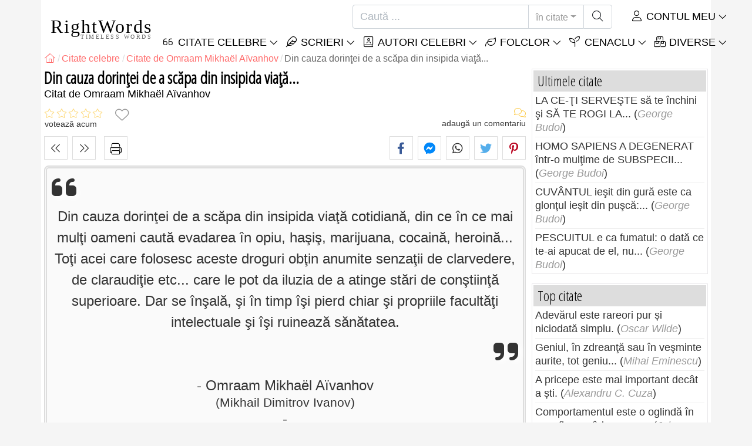

--- FILE ---
content_type: text/html; charset=utf-8
request_url: https://rightwords.ro/citate/din-cauza-dorintei-de-a-scapa-din-insipida-viata--207518
body_size: 10615
content:
<!DOCTYPE html><html lang="ro"><head><meta charset="utf-8"><meta http-equiv="X-UA-Compatible" content="IE=edge"><meta name="viewport" content="width=device-width, initial-scale=1"><title>Din cauza dorinţei de a scăpa din insipida viaţă... - Citat de Omraam Mikhaël Aïvanhov (Mikhail Dimitrov Ivanov)</title><meta name="description" content="Citat de Omraam Mikhaël Aïvanhov (Mikhail Dimitrov Ivanov): Din cauza dorinţei de a scăpa din insipida viaţă cotidiană, din ce în ce mai mulţi oameni caută evadarea în opiu, haşiş, marijuana, cocaină, heroină... Toţi acei care folosesc aceste droguri..."><meta property="fb:app_id" content="327292379730124"><meta property="og:title" content="Citat de Omraam Mikhaël Aïvanhov (Mikhail Dimitrov Ivanov)"><meta property="og:description" content="Din cauza dorinţei de a scăpa din insipida viaţă cotidiană, din ce în ce mai mulţi oameni caută evadarea în opiu, haşiş, marijuana, cocaină, heroină... Toţi acei care folosesc aceste droguri obţin anumite senzaţii de clarvedere, de claraudiţie... -..."><meta property="og:type" content="website"><meta property="og:url" content="https://rightwords.ro/citate/din-cauza-dorintei-de-a-scapa-din-insipida-viata--207518"><meta property="og:image" content="https://rightwords.ro/assets/img/identity/logo.png"><meta property="og:locale" content="ro_RO"><meta property="fb:pages" content="302438729832467"><meta name="language" content="ro"><meta name="robots" content="index,follow, max-snippet:-1, max-image-preview:large, max-video-preview:-1"><meta name="category" content="arta,literatura"><link rel="canonical" href="https://rightwords.ro/citate/din-cauza-dorintei-de-a-scapa-din-insipida-viata--207518"><meta name="msapplication-tap-highlight" content="no"><meta name="mobile-web-app-capable" content="yes"><meta name="application-name" content="RightWords"><meta name="msapplication-TileImage" content="/assets/img/shortcut-icon/icon-192x192.png"><meta name="msapplication-TileColor" content="#FFF"><meta name="theme-color" content="#FFF"><link rel="shortcut icon" type="image/x-icon" href="/favicon.ico"><link rel="manifest" href="/data/manifest/manifest-ro.json"><link rel="stylesheet" href="/assets/vendors/font-awesome/subset-6.4.0/css/all.1760291870.css"><link rel="preconnect" href="https://fonts.googleapis.com"><link rel="preconnect" href="https://fonts.gstatic.com" crossorigin><link rel="preload" as="style" href="https://fonts.googleapis.com/css?family=Open+Sans+Condensed:300&display=swap&subset=latin-ext"><link rel="stylesheet" href="https://fonts.googleapis.com/css?family=Open+Sans+Condensed:300&display=swap&subset=latin-ext"><link href="/assets/dist/css/site/quote-details.1760291870.css" rel="stylesheet">
<script type="application/ld+json">
{ 
	"@context": "https://schema.org", 
	"@graph": [ 
		{ 
			"@type": "WebSite", 
			"@id": "https://rightwords.ro/#website", 
			"url": "https://rightwords.ro/", 
			"name": "RightWords", 
			"description": "Cuvinte potrivite din toate timpurile, de pe tot globul, de la autori celebri sau din folclor: citate celebre, maxime, cuget\u0103ri, aforisme, poezii, proverbe, zic\u0103tori, ghicitori, tradi\u021bii, supersti\u021bii, vr\u0103ji, desc\u00e2ntece, balade", 
			"publisher": { 
				"@id": "https://rightwords.ro/#organization" 
			}, 
			"potentialAction": [ 
				{ 
					"@type": "SearchAction", 
					"target": { 
						"@type": "EntryPoint", 
						"urlTemplate": "https://rightwords.ro/citate/cauta?q={q}" 
					}, 
					"query-input": { 
						"@type": "PropertyValueSpecification", 
						"valueRequired": true, 
						"valueName": "q" 
					} 
				} 
			], 
			"inLanguage": "ro" 
		}, 
		{ 
			"@type": "Organization", 
			"@id": "https://rightwords.ro/#organization", 
			"name": "RightWords", 
			"url": "https://rightwords.ro/", 
			"logo": { 
				"@type": "ImageObject", 
				"inLanguage": "ro", 
				"@id": "https://rightwords.ro/#/schema/logo/image/", 
				"url": "https://rightwords.ro/assets/img/logo/rightwords-logo-rounded-256.png", 
				"contentUrl": "https://rightwords.ro/assets/img/logo/rightwords-logo-rounded-256.png", 
				"width": 256, 
				"height": 256, 
				"caption": "RightWords" 
			}, 
			"image": { 
				"@id": "https://rightwords.ro/#/schema/logo/image/" 
			}, 
			"brand": "RightWords", 
			"publishingPrinciples": "https://rightwords.ro/privacy" 
		}, 
		{ 
			"@type": "WebPage", 
			"@id": "https://rightwords.ro/citate/din-cauza-dorintei-de-a-scapa-din-insipida-viata--207518#webpage", 
			"url": "https://rightwords.ro/citate/din-cauza-dorintei-de-a-scapa-din-insipida-viata--207518", 
			"name": "Din cauza dorin\u0163ei de a sc\u0103pa din insipida via\u0163\u0103... - Citat de Omraam Mikha\u00ebl A\u00efvanhov (Mikhail Dimitrov Ivanov)", 
			"mainEntity": { 
				"@id": "https://rightwords.ro/citate/din-cauza-dorintei-de-a-scapa-din-insipida-viata--207518#quotation" 
			}, 
			"headline": "Din cauza dorin\u0163ei de a sc\u0103pa din insipida via\u0163\u0103... - Citat de Omraam Mikha\u00ebl A\u00efvanhov (Mikhail Dimitrov Ivanov)", 
			"description": "Citat de Omraam Mikha\u00ebl A\u00efvanhov (Mikhail Dimitrov Ivanov): Din cauza dorin\u0163ei de a sc\u0103pa din insipida via\u0163\u0103 cotidian\u0103, din ce \u00een ce mai mul\u0163i oameni caut\u0103 evadarea \u00een opiu, ha\u015fi\u015f, marijuana, cocain\u0103, heroin\u0103... To\u0163i acei care folosesc aceste droguri ob\u0163in anumite senza\u0163ii de clarvedere, de claraudi\u0163ie...", 
			"publisher": { 
				"@id": "https://rightwords.ro/#organization" 
			}, 
			"inLanguage": "ro", 
			"isPartOf": { 
				"@id": "https://rightwords.ro/#website" 
			}, 
			"about": { 
				"@id": "https://rightwords.ro/autori/biografie/omraam-mikhael-aivanhov#author" 
			}, 
			"primaryImageOfPage": { 
				"@id": "https://rightwords.ro/#primaryimage" 
			}, 
			"image": { 
				"@type": "ImageObject", 
				"@id": "https://rightwords.ro/#primaryimage" 
			}, 
			"breadcrumb": { 
				"@id": "https://rightwords.ro/citate/din-cauza-dorintei-de-a-scapa-din-insipida-viata--207518#breadcrumb" 
			} 
		}, 
		{ 
			"@type": "ImageObject", 
			"inLanguage": "ro", 
			"@id": "https://rightwords.ro/#primaryimage", 
			"url": "https://rightwords.ro/assets/img/identity/logo.png", 
			"contentUrl": "https://rightwords.ro/assets/img/identity/logo.png", 
			"caption": "Din cauza dorin\u0163ei de a sc\u0103pa din insipida via\u0163\u0103... - Citat de Omraam Mikha\u00ebl A\u00efvanhov (Mikhail Dimitrov Ivanov)" 
		},  
		{ 
			"@type": "BreadcrumbList", 
			"@id": "https://rightwords.ro/citate/din-cauza-dorintei-de-a-scapa-din-insipida-viata--207518#breadcrumb", 
			"itemListElement": [
				{ 
					"@type": "ListItem",
					"position": 1,
					"name": "Home - RightWords",
					"item": "https://rightwords.ro/"
				},
				{ 
					"@type": "ListItem",
					"position": 2,
					"name": "Citate celebre",
					"item": "https://rightwords.ro/citate"
				},
				{ 
					"@type": "ListItem",
					"position": 3,
					"name": "Citate de Omraam Mikha\u00ebl A\u00efvanhov",
					"item": "https://rightwords.ro/citate/autori/omraam-mikhael-aivanhov"
				},
				{ 
					"@type": "ListItem",
					"position": 4,
					"name": "Din cauza dorin\u0163ei de a sc\u0103pa din insipida via\u0163\u0103..."
				}
			]
		}
	] 
} 
</script>
<script type="application/ld+json">{
	"@context": "https://schema.org", 
	"@type": ["Quotation","CreativeWork"], 
	"@id": "https://rightwords.ro/citate/din-cauza-dorintei-de-a-scapa-din-insipida-viata--207518#quotation", 
	"mainEntityOfPage": { 
		"@type": "WebPage", 
		"@id":"https://rightwords.ro/citate/din-cauza-dorintei-de-a-scapa-din-insipida-viata--207518" 
	}, 
	"isPartOf": { 
		"@id": "https://rightwords.ro/#website" 
	}, 
	"url": "https://rightwords.ro/citate/din-cauza-dorintei-de-a-scapa-din-insipida-viata--207518", 
	"inLanguage": "ro", 
	"datePublished": "2024-06-19T00:00:03+03:00", 
	"headline": "Din cauza dorin\u0163ei de a sc\u0103pa din insipida via\u0163\u0103... - Citat de Omraam Mikha\u00ebl A\u00efvanhov (Mikhail Dimitrov Ivanov)", 
	"name": "Din cauza dorin\u0163ei de a sc\u0103pa din insipida via\u0163\u0103...", 
	"genre": "Citat", 
	"alternateName": "Citat despre : Din cauza dorin\u0163ei de a sc\u0103pa din insipida via\u0163\u0103...", 
	"text": "Din cauza dorin\u0163ei de a sc\u0103pa din insipida via\u0163\u0103 cotidian\u0103, din ce \u00een ce mai mul\u0163i oameni caut\u0103 evadarea \u00een opiu, ha\u015fi\u015f, marijuana, cocain\u0103, heroin\u0103... To\u0163i acei care folosesc aceste droguri ob\u0163in anumite senza\u0163ii de clarvedere, de claraudi\u0163ie etc... care le pot da iluzia de a atinge st\u0103ri de con\u015ftiin\u0163\u0103 superioare. Dar se \u00een\u015fal\u0103, \u015fi \u00een timp \u00ee\u015fi pierd chiar \u015fi propriile facult\u0103\u0163i intelectuale \u015fi \u00ee\u015fi ruineaz\u0103 s\u0103n\u0103tatea.", 
	"description": "Citat de Omraam Mikha\u00ebl A\u00efvanhov (Mikhail Dimitrov Ivanov): Din cauza dorin\u0163ei de a sc\u0103pa din insipida via\u0163\u0103 cotidian\u0103, din ce \u00een ce mai mul\u0163i oameni caut\u0103 evadarea \u00een opiu, ha\u015fi\u015f, marijuana, cocain\u0103, heroin\u0103... To\u0163i acei care folosesc aceste droguri ob\u0163in anumite senza\u0163ii de clarvedere, de claraudi\u0163ie...", 
	"author": { 
		"@type": "Person", 
		"@id": "https://rightwords.ro/autori/biografie/omraam-mikhael-aivanhov#author", 
		"name": "Omraam Mikha\u00ebl A\u00efvanhov", 
		"url": "https://rightwords.ro/autori/biografie/omraam-mikhael-aivanhov"
	}, 
	"keywords": ["citate Omraam Mikha\u00ebl A\u00efvanhov","citate Mikhail Dimitrov Ivanov","Mikhail Dimitrov Ivanov","Omraam Mikha\u00ebl A\u00efvanhov","omraam mikhael aivanhov"," omraam mikha\u00ebl a\u00efvanhov"," mikhail dimitrov ivanov"," citat clasic"]
}</script>
</head><body><header id="header-menu" class="fixed-top"><nav class="container navbar navbar-light navbar-expand-xl"><a class="navbar-brand" href="/"><span class="nb-rw">RightWords</span><span class="nb-tw text-uppercase">Timeless Words</span></a><a class="navbar-toggler" href="/auth" title="Contul meu"><i class="fal fa-user fa-fw" aria-hidden="true"></i></a><button class="navbar-toggler" type="button" data-toggle="collapse" data-target="#navbar-search" aria-controls="navbar-search" aria-expanded="false" aria-label="Toggle search"><i class="fal fa-magnifying-glass fa-fw"></i></button><button class="navbar-toggler mr-0 pr-0 collapsed" type="button" data-toggle="collapse" data-target="#navbar-menu" aria-controls="navbar-menu" aria-expanded="false" aria-label="Toggle navigation"><span class="icon-bar top-bar"></span><span class="icon-bar middle-bar"></span><span class="icon-bar bottom-bar"></span></button><div class="wrapper-navbar-nav"><div class="d-xl-inline-flex flex-xl-nowrap"><div class="collapse navbar-collapse" id="navbar-search"><form action="/citate/cauta" data-lang_iso="ro" role="search"><div class="input-group"><input id="nb-text-search" name="q" type="text" placeholder="Caută ..." class="form-control" aria-label="Caută"><div class="input-group-append"><button type="button" class="btn dropdown-toggle" data-toggle="dropdown" aria-haspopup="true" aria-expanded="false">în citate</button><ul class="dropdown-menu dropdown-menu-right"><li class="dropdown-item active" data-action="/citate/cauta">în citate</li><li class="dropdown-item" data-action="/folclor/cauta">în folclor</li><li class="dropdown-item" data-action="/autori/cauta">în autori</li><li class="dropdown-item" data-action="/cenaclu/cauta">în cenaclu</li><li class="dropdown-item" data-action="/dictionar/cauta">în dicționar</li><li class="dropdown-item" data-action="/articole/cauta">în articole</li><li class="dropdown-item" data-action="/poezii/cauta">în poezii</li><li class="dropdown-item" data-action="/cantece/cauta">în cântece</li><li class="dropdown-item" data-action="/fabule/cauta">în fabule</li></ul><button class="btn" type="submit" aria-label="Caută"><i class="fal fa-magnifying-glass fa-fw"></i></button></div></div></form></div><div class="collapse navbar-collapse" id="navbar-member"><ul class="navbar-nav"><li class="nav-item dropdown"><a class="nav-link dropdown-toggle text-uppercase" href="/auth" id="dropdown-myaccount" data-toggle="dropdown" aria-haspopup="true" aria-expanded="false"><i class="fal fa-user fa-fw"></i> Contul meu</a><div class="dropdown-menu dropdown-menu-right" aria-labelledby="dropdown-myaccount"><a class="dropdown-item" href="/auth#login"><i class="fal fa-right-to-bracket fa-fw"></i> Conectare</a><a class="dropdown-item" href="/auth#register"><i class="fal fa-user fa-fw"></i> Inregistrează-te</a><a class="dropdown-item" href="/auth#forgotten-password"><i class="fal fa-key fa-fw"></i> Parola uitată</a></div></li></ul></div></div><div class="collapse navbar-collapse justify-content-end" id="navbar-menu"><ul class="navbar-nav"><li class="nav-item dropdown"><a class="nav-link dropdown-toggle text-uppercase" href="/citate" id="dropdown-quotes" data-toggle="dropdown" aria-haspopup="true" aria-expanded="false"><i class="fal fa-quote-left fa-fw"></i> Citate Celebre</a><div class="dropdown-menu" aria-labelledby="dropdown-quotes"><a class="dropdown-item" href="/citate/citatele-zilei"><i class="fal fa-angle-right fa-fw"></i> Citatele zilei</a><a class="dropdown-item" href="/citate/top-citate-celebre"><i class="fal fa-angle-right fa-fw"></i> Top citate</a><a class="dropdown-item" href="/citate/cele-mai-comentate-citate"><i class="fal fa-angle-right fa-fw"></i> Cele mai comentate citate</a><a class="dropdown-item" href="/citate/cele-mai-favorite-citate"><i class="fal fa-angle-right fa-fw"></i> Cele mai favorite citate</a><a class="dropdown-item" href="/citate/cele-mai-votate-citate"><i class="fal fa-angle-right fa-fw"></i> Cele mai votate citate</a><a class="dropdown-item" href="/citate/ultimele-citate"><i class="fal fa-angle-right fa-fw"></i> Ultimele citate</a><a class="dropdown-item" href="/citate/citate-aleator"><i class="fal fa-angle-right fa-fw"></i> Citate aleator</a><div class="dropdown-divider"></div><a class="dropdown-item" href="/citate/teme"><i class="fal fa-angle-right fa-fw"></i> Citate celebre pe teme</a><a class="dropdown-item" href="/citate/autori"><i class="fal fa-angle-right fa-fw"></i> Citate celebre pe autori</a><a class="dropdown-item" href="/definitii"><i class="fal fa-angle-right fa-fw"></i> Citate definiţii</a><div class="dropdown-divider"></div><a class="dropdown-item" href="/contul-meu/contributie/citate/form"><i class="fal fa-plus fa-fw"></i> Propune un citat</a></div></li><li class="nav-item dropdown"><a class="nav-link dropdown-toggle text-uppercase" href="#" id="dropdown-writings" data-toggle="dropdown" aria-haspopup="true" aria-expanded="false"><i class="fal fa-feather fa-fw"></i> Scrieri</a><div class="dropdown-menu" aria-labelledby="dropdown-writings"><a class="dropdown-item" href="/poezii"><i class="fal fa-angle-right fa-fw"></i> Poezii</a><a class="dropdown-item" href="/cantece"><i class="fal fa-angle-right fa-fw"></i> Cântece</a><a class="dropdown-item" href="/fabule"><i class="fal fa-angle-right fa-fw"></i> Fabule</a><div class="dropdown-divider"></div><a class="dropdown-item" href="/contul-meu/contributie/scrieri/form"><i class="fal fa-plus fa-fw"></i> Propune o scriere</a></div></li><li class="nav-item dropdown"><a class="nav-link dropdown-toggle text-uppercase" href="/autori/galerie-foto" id="dropdown-authors" data-toggle="dropdown" aria-haspopup="true" aria-expanded="false"><i class="fal fa-book-user fa-fw"></i> Autori celebri</a><div class="dropdown-menu" aria-labelledby="dropdown-authors"><a class="dropdown-item" href="/autori"><i class="fal fa-angle-right fa-fw"></i> Index autori</a><a class="dropdown-item" href="/autori/galerie-foto"><i class="fal fa-angle-right fa-fw"></i> Galerie foto autori</a><a class="dropdown-item" href="/autori/top-autori"><i class="fal fa-angle-right fa-fw"></i> Top autori celebri</a><a class="dropdown-item" href="/autori/ultimii-autori"><i class="fal fa-angle-right fa-fw"></i> Ultimii autori</a></div></li><li class="nav-item dropdown"><a class="nav-link dropdown-toggle text-uppercase" href="/folclor" id="dropdown-folklore" data-toggle="dropdown" aria-haspopup="true" aria-expanded="false"><i class="fal fa-leaf fa-fw"></i> Folclor</a><div class="dropdown-menu" aria-labelledby="dropdown-folklore"><a class="dropdown-item" href="/folclor/proverbe-si-zicatori" title="Proverbe și zicători"><i class="fal fa-angle-right fa-fw" aria-hidden="true"></i> Proverbe și zicători</a><a class="dropdown-item" href="/folclor/traditii-si-superstitii" title="Tradiții și superstiții"><i class="fal fa-angle-right fa-fw" aria-hidden="true"></i> Tradiții și superstiții</a><a class="dropdown-item" href="/folclor/vraji-si-descantece" title="Vrăji și descântece"><i class="fal fa-angle-right fa-fw" aria-hidden="true"></i> Vrăji și descântece</a><a class="dropdown-item" href="/folclor/cantece-populare" title="Cântece populare"><i class="fal fa-angle-right fa-fw" aria-hidden="true"></i> Cântece populare</a><a class="dropdown-item" href="/folclor/oratii-de-nunta" title="Orații de nuntă"><i class="fal fa-angle-right fa-fw" aria-hidden="true"></i> Orații de nuntă</a><a class="dropdown-item" href="/folclor/basme" title="Basme"><i class="fal fa-angle-right fa-fw" aria-hidden="true"></i> Basme</a><a class="dropdown-item" href="/folclor/doine" title="Doine"><i class="fal fa-angle-right fa-fw" aria-hidden="true"></i> Doine</a><a class="dropdown-item" href="/folclor/balade" title="Balade"><i class="fal fa-angle-right fa-fw" aria-hidden="true"></i> Balade</a><a class="dropdown-item" href="/folclor/ghicitori" title="Ghicitori"><i class="fal fa-angle-right fa-fw" aria-hidden="true"></i> Ghicitori</a><a class="dropdown-item" href="/folclor/maxime" title="Maxime"><i class="fal fa-angle-right fa-fw" aria-hidden="true"></i> Maxime</a><a class="dropdown-item" href="/folclor/colinde" title="Colinde"><i class="fal fa-angle-right fa-fw" aria-hidden="true"></i> Colinde</a><a class="dropdown-item" href="/folclor/uraturi" title="Urături"><i class="fal fa-angle-right fa-fw" aria-hidden="true"></i> Urături</a><div class="dropdown-divider"></div><a class="dropdown-item" href="/contul-meu/contributie/folclor/form"><i class="fal fa-plus fa-fw"></i> Propune folclor</a></div></li><li class="nav-item dropdown"><a class="nav-link dropdown-toggle text-uppercase" href="/cenaclu" id="dropdown-cenacle" data-toggle="dropdown" aria-haspopup="true" aria-expanded="false"><i class="fal fa-seedling fa-fw"></i> Cenaclu</a><div class="dropdown-menu" aria-labelledby="dropdown-cenacle"><a class="dropdown-item" href="/cenaclu/top-cenaclu"><i class="fal fa-angle-right fa-fw"></i> Top cenaclu</a><a class="dropdown-item" href="/cenaclu/ultimele-cenaclu"><i class="fal fa-angle-right fa-fw"></i> Ultimele cenaclu</a><div class="dropdown-divider"></div><a class="dropdown-item" href="/cenaclu/categorie/proza"><i class="fal fa-angle-right fa-fw"></i> Proză</a><a class="dropdown-item" href="/cenaclu/categorie/poezie"><i class="fal fa-angle-right fa-fw"></i> Poezie</a><a class="dropdown-item" href="/cenaclu/categorie/dramaturgie"><i class="fal fa-angle-right fa-fw"></i> Dramaturgie</a><a class="dropdown-item" href="/cenaclu/categorie/diverse"><i class="fal fa-angle-right fa-fw"></i> Diverse</a><div class="dropdown-divider"></div><a class="dropdown-item" href="/cenaclu/membri"><i class="fal fa-angle-right fa-fw"></i> Membri cenaclu</a><div class="dropdown-divider"></div><a class="dropdown-item" href="/contul-meu/contributie/cenaclu/form"><i class="fal fa-plus fa-fw"></i> Postează în cenaclu</a></div></li><li class="nav-item dropdown"><a class="nav-link dropdown-toggle text-uppercase" href="#" id="dropdown-divers" data-toggle="dropdown" aria-haspopup="true" aria-expanded="false"><i class="fal fa-boxes-stacked fa-fw"></i> Diverse</a><div class="dropdown-menu dropdown-menu-right" aria-labelledby="dropdown-divers"><a class="dropdown-item" href="/evenimentele-zilei"><i class="fal fa-calendar-days fa-fw"></i> Evenimentele zilei</a><a class="dropdown-item" href="/dictionar"><i class="fal fa-book fa-fw"></i> Termeni dicționar</a><a class="dropdown-item" href="/articole"><i class="fal fa-file fa-fw"></i> Articole</a><a class="dropdown-item" href="/contact"><i class="fal fa-file-signature fa-fw"></i> Contact</a></div></li></ul></div></div></nav></header><div id="page" class="container"><nav class="breadcrumb-scroll" aria-label="breadcrumb"><ol class="breadcrumb flex-row" itemscope itemtype="http://schema.org/BreadcrumbList"><li class="breadcrumb-item" itemprop="itemListElement" itemscope itemtype="http://schema.org/ListItem"><a href="/" itemprop="item" itemtype="http://schema.org/Thing" title="RightWords" aria-label="RightWords"><span itemprop="name" class="fal fa-house fa-fw" aria-hidden="true"><i hidden>Acasă</i></span><meta itemprop="position" content="1"></a></li><li class="breadcrumb-item" itemprop="itemListElement" itemscope itemtype="http://schema.org/ListItem"><a href="/citate" itemtype="http://schema.org/Thing" itemprop="item"><span itemprop="name">Citate celebre</span></a><meta itemprop="position" content="2"></li><li class="breadcrumb-item" itemprop="itemListElement" itemscope itemtype="http://schema.org/ListItem"><a href="/citate/autori/omraam-mikhael-aivanhov" itemtype="http://schema.org/Thing" itemprop="item"><span itemprop="name">Citate de Omraam Mikhaël Aïvanhov</span></a><meta itemprop="position" content="3"></li><li class="breadcrumb-item active" aria-current="page">Din cauza dorinţei de a scăpa din insipida viaţă...</li></ol></nav><main id="page-main" class="quote-details"><article><h1 class="title animated fadeInDown">Din cauza dorinţei de a scăpa din insipida viaţă...</h1><h2 class="under-title">Citat de   Omraam Mikhaël Aïvanhov</h2><section class="d-flex justify-content-between stats-top" aria-label="Voturi/Comentarii/Favorite"><div class="vc-top-stars scroll-link" data-id="vote-comments" aria-label="votează acum" title="votează acum"><i class="note-fa n0" aria-hidden="true"></i><small>votează acum</small></div><button type="button" class="btn btn-fav" aria-hidden="true" title="Adaugă la favorite" aria-label="Adaugă la favorite" data-table="quote" data-id="207518"></button><div class="vc-top-comments scroll-link text-right" data-id="vote-comments" aria-label="vezi comentariile / adaugă un comentariu" title="vezi comentariile / adaugă un comentariu"><i class="fal fa-comments fa-fw" aria-hidden="true"></i><small><span class="comments-nb"></span> adaugă un comentariu</small></div></section><aside class="useful-box ub-full"><div class="nav-items-details nid-btns nid-left-sep"><a class="nav-prev" href="/citate/daca-sunteti-bolnavi-inseamna-ca-ati-intretinut-o-stare--207519" title="Citatul precedent Dacă sunteţi bolnavi, înseamnă că aţi întreţinut o stare..." data-anchor=""></a><a class="nav-next" href="/citate/cum-produce-omul-cuvantul-cu-bratele-sale-cu-picioarele--207517" title="Următorul citat Cum produce omul cuvântul? Cu braţele sale, cu picioarele..." data-anchor=""></a></div><button type="button" class="btn-print"><i class="fal fa-print fa-fw"></i></button><div class="social-share-custom ssc-color ssc-bd-grey text-center" aria-label="Share"><span class="ssc-btn sscb-facebook"><i class="fab fa-facebook-f fa-fw" aria-hidden="true"></i></span><span class="ssc-btn sscb-fbmessenger" title="Facebook Messenger"><i class="fab fa-facebook-messenger fa-fw" aria-hidden="true"></i></span><span class="ssc-btn sscb-whatsapp" title="WhatsApp"><i class="fab fa-whatsapp fa-fw"></i></span><span class="ssc-btn sscb-twitter"><i class="fab fa-twitter fa-fw" aria-hidden="true"></i></span><span class="ssc-btn sscb-pinterest" data-pin-do="buttonPin" data-pin-custom="true"><i class="fab fa-pinterest-p fa-fw" aria-hidden="true"></i></span></div></aside><blockquote class="box-heading qd box-border-dbl mt-1" data-l="458" data-nl="0"><p class="qd-text text-quoted">Din cauza dorinţei de a scăpa din insipida viaţă cotidiană, din ce în ce mai mulţi oameni caută evadarea în opiu, haşiş, marijuana, cocaină, heroină... Toţi acei care folosesc aceste droguri obţin anumite senzaţii de clarvedere, de claraudiţie etc... care le pot da iluzia de a atinge stări de conştiinţă superioare. Dar se înşală, şi în timp îşi pierd chiar şi propriile facultăţi intelectuale şi îşi ruinează sănătatea.</p><footer><cite class="qd-author"><a href="/autori/biografie/omraam-mikhael-aivanhov">Omraam Mikhaël Aïvanhov<small class="d-block">Mikhail Dimitrov Ivanov</small></a></cite></footer></blockquote><div class="qd-inf mt-1 mb-3">Citat de <cite><a href="/autori/biografie/omraam-mikhael-aivanhov">Omraam Mikhaël Aïvanhov (Mikhail Dimitrov Ivanov)</a></cite>.</div></article><aside class="useful-box ub-full"><div class="nav-items-details nid-btns nid-left-sep"><a class="nav-prev" href="/citate/daca-sunteti-bolnavi-inseamna-ca-ati-intretinut-o-stare--207519" title="Citatul precedent Dacă sunteţi bolnavi, înseamnă că aţi întreţinut o stare..." data-anchor=""></a><a class="nav-next" href="/citate/cum-produce-omul-cuvantul-cu-bratele-sale-cu-picioarele--207517" title="Următorul citat Cum produce omul cuvântul? Cu braţele sale, cu picioarele..." data-anchor=""></a></div><button type="button" class="btn-print"><i class="fal fa-print fa-fw"></i></button><div class="social-share-custom ssc-color ssc-bd-grey text-center" aria-label="Share"><span class="ssc-btn sscb-facebook"><i class="fab fa-facebook-f fa-fw" aria-hidden="true"></i></span><span class="ssc-btn sscb-fbmessenger" title="Facebook Messenger"><i class="fab fa-facebook-messenger fa-fw" aria-hidden="true"></i></span><span class="ssc-btn sscb-whatsapp" title="WhatsApp"><i class="fab fa-whatsapp fa-fw"></i></span><span class="ssc-btn sscb-twitter"><i class="fab fa-twitter fa-fw" aria-hidden="true"></i></span><span class="ssc-btn sscb-pinterest" data-pin-do="buttonPin" data-pin-custom="true"><i class="fab fa-pinterest-p fa-fw" aria-hidden="true"></i></span></div></aside><section class="qd-author-summary clearfix my-4" aria-label="Omraam Mikhaël Aïvanhov (Mikhail Dimitrov Ivanov) - Biografie"><h2><a class="stretched-link" href="/autori/biografie/omraam-mikhael-aivanhov" title="Omraam Mikhaël Aïvanhov (Mikhail Dimitrov Ivanov) - Biografie">Omraam Mikhaël Aïvanhov <i>(Mikhail Dimitrov Ivanov)</i></a> <small>1900 - 1986, filosof, pedagog, mistic și ezoterist bulgar</small></h2><div><span>Cunoscut(ă) și ca:</span> <strong>Mikhail Dimitrov Ivanov</strong>.</div><div><span>S-a născut pe:</span> 31 jan 1900. <br><span>S-a stins din viaţa în data de  <i>25 dec 1986</i>, la vârsta de  <i>86</i> ani.</span></div></section><section id="vote-comments" class="vote-comments box-section" data-table-name="quote" data-table-id="207518" data-table-member-id="1" data-table-member-username="" data-table-member-initial="" data-table-member-photo="" aria-label="Rating / Comentarii"><h2 class="vc-title bs-header" data-count=""><i class="fal fa-comments fa-fw" aria-hidden="true"></i> Comentarii</h2><div class="vc-form bs-content border-bottom-0" data-table="quote" data-id="207518" data-rate-hint1="la pământ!" data-rate-hint2="binisor" data-rate-hint3="bine" data-rate-hint4="foarte bine" data-rate-hint5="excelent"><div class="vcf-title">Evaluați acest citat:</div><div class="vcf-stars"><input class="vcfs-input" type="hidden" data-filled="fas fa-star fa-2x" data-empty="fal fa-star fa-2x"></div><div class="vcf-content disabled "><textarea rows="4" cols="40" placeholder="Comentariul tău..." disabled class="form-control" aria-label="Comentariu"></textarea><input type="text" name="firstname" value="" maxlength="20" placeholder="Numele tău..." disabled="disabled" class="form-control vcfc-firstname mb-1" aria-label="Numele tău"><div class="vcf-captcha"><label>Cod de securitate:</label><img loading="lazy" src="/captcha/captcha.php?1763278415" width="78" height="30" alt="Generează un alt cod" title="Generează un alt cod" class="captcha captcha-math">= &nbsp; <input type="text" name="captcha" maxlength="4" value="" title="Cod de securitate" class="form-control form-control-sm input-captcha-math"></div><div class="text-right mt-2"><button type="button" disabled class="btn-post-comment btn btn-sm btn-primary pl-3">Trimite <i class="fas fa-angle-right fa-fw"></i></button></div></div></div><div id="vc-list" data-total="0" data-count="0" data-nb_rows_per_page="10" data-page="1" data-nb_pages="0"></div></section><aside class="box-section my-4" aria-label="Tags"><div class="bs-header"><i class="fal fa-tags fa-fw" aria-hidden="true"></i> Tags</div><div class="bs-content listing-tags fsize-sm"><a href="/citate/autori/omraam-mikhael-aivanhov" class="mr-3 mb-1">Citate de Omraam Mikhaël Aïvanhov</a> </div></aside><aside class="box-section mb-4" aria-label="Citate similare<"><h2 class="bs-header"><i class="fal fa-clone fa-fw" aria-hidden="true"></i> Citate similare</h2><div class="bs-content row listing-basic"><article class="item col-12 col-md-6"><i class="i-photo-r p-letter" data-letter="O">O</i><h3 class="i-title mb-0"><a href="/citate/o-stiti-cineva-sta-abia-cinci-minute-aproape-de--207733">O ştiţi, cineva stă abia cinci minute aproape de...</a></h3><div class="i-sf d-flex justify-content-between"><div class="i-stats"><span data-content="0/5" title="0/5, 0 voturi" class="off"><i class="fal fa-star" aria-hidden="true"></i></span><span data-content="0" title="0 comentarii" class="off"><i class="fal fa-comments" aria-hidden="true"></i></span><span data-content="0" class="off"><i class="fal fa-heart" aria-hidden="true"></i></span></div><div class="i-fav"><span class="btn-fav" title="Adaugă la favorite" data-id="207733" data-table="quote"></span></div></div><div class="i-info hr-bottom">Citat de <span onclick="window.location='/citate/autori/omraam-mikhael-aivanhov'" class="cursor-click">Omraam Mikhael Aivanhov</span></div></article><article class="item col-12 col-md-6"><i class="i-photo-r p-letter" data-letter="O">O</i><h3 class="i-title mb-0"><a href="/citate/din-cauza-acelora-care-fac-dragoste-ca-animalele-intr-un--207544">Din cauza acelora care fac dragoste ca animalele, într-un...</a></h3><div class="i-sf d-flex justify-content-between"><div class="i-stats"><span data-content="0/5" title="0/5, 0 voturi" class="off"><i class="fal fa-star" aria-hidden="true"></i></span><span data-content="0" title="0 comentarii" class="off"><i class="fal fa-comments" aria-hidden="true"></i></span><span data-content="0" class="off"><i class="fal fa-heart" aria-hidden="true"></i></span></div><div class="i-fav"><span class="btn-fav" title="Adaugă la favorite" data-id="207544" data-table="quote"></span></div></div><div class="i-info hr-bottom">Citat de <span onclick="window.location='/citate/autori/omraam-mikhael-aivanhov'" class="cursor-click">Omraam Mikhael Aivanhov</span></div></article><article class="item col-12 col-md-6"><i class="i-photo-r p-letter" data-letter="O">O</i><h3 class="i-title mb-0"><a href="/citate/din-cauza-ca-omul-nu-se-stie-hrani-cum-trebuie--207554">Din cauză că omul nu se ştie hrăni cum trebuie,...</a></h3><div class="i-sf d-flex justify-content-between"><div class="i-stats"><span data-content="0/5" title="0/5, 0 voturi" class="off"><i class="fal fa-star" aria-hidden="true"></i></span><span data-content="0" title="0 comentarii" class="off"><i class="fal fa-comments" aria-hidden="true"></i></span><span data-content="0" class="off"><i class="fal fa-heart" aria-hidden="true"></i></span></div><div class="i-fav"><span class="btn-fav" title="Adaugă la favorite" data-id="207554" data-table="quote"></span></div></div><div class="i-info hr-bottom">Citat de <span onclick="window.location='/citate/autori/omraam-mikhael-aivanhov'" class="cursor-click">Omraam Mikhael Aivanhov</span></div></article><article class="item col-12 col-md-6"><i class="i-photo-r p-letter" data-letter="O">O</i><h3 class="i-title mb-0"><a href="/citate/un-mare-numar-de-anomalii-care-se-manifesta-astazi-la--207586">Un mare număr de anomalii care se manifestă astăzi la...</a></h3><div class="i-sf d-flex justify-content-between"><div class="i-stats"><span data-content="0/5" title="0/5, 0 voturi" class="off"><i class="fal fa-star" aria-hidden="true"></i></span><span data-content="0" title="0 comentarii" class="off"><i class="fal fa-comments" aria-hidden="true"></i></span><span data-content="0" class="off"><i class="fal fa-heart" aria-hidden="true"></i></span></div><div class="i-fav"><span class="btn-fav" title="Adaugă la favorite" data-id="207586" data-table="quote"></span></div></div><div class="i-info hr-bottom">Citat de <span onclick="window.location='/citate/autori/omraam-mikhael-aivanhov'" class="cursor-click">Omraam Mikhael Aivanhov</span></div></article></div></aside></main><div id="page-right"><div class="box1"><div class="b1-title">Ultimele citate</div><div class="b1-content b1c-list1"><div class="item"><a href="/citate/la-ce-ti-serveste-sa-te-inchini-si-sa-te-rogi-la--278655">LA CE-ŢI SERVEŞTE să te închini şi SĂ TE ROGI LA...</a> (<em>George Budoi</em>)</div><div class="item"><a href="/citate/homo-sapiens-a-degenerat-intr-o-multime-de-subspecii--278654">HOMO SAPIENS A DEGENERAT într-o mulţime de SUBSPECII...</a> (<em>George Budoi</em>)</div><div class="item"><a href="/citate/cuvantul-iesit-din-gura-este-ca-glontul-iesit-din-pusca--278653">CUVÂNTUL ieşit din gură este ca glonţul ieşit din puşcă:...</a> (<em>George Budoi</em>)</div><div class="item"><a href="/citate/pescuitul-e-ca-fumatul-o-data-ce-te-ai-apucat-de-el-nu--278652">PESCUITUL e ca fumatul: o dată ce te-ai apucat de el, nu...</a> (<em>George Budoi</em>)</div></div></div><div class="box1"><div class="b1-title">Top citate</div><div class="b1-content b1c-list1"><div class="item"><a href="/citate/adevarul-este-rareori-pur-si-niciodata-simplu--566">Adevărul este rareori pur și niciodată simplu.</a> (<em>Oscar Wilde</em>)</div><div class="item"><a href="/citate/geniul-in-zdreanta-sau-in-vesminte-aurite-tot-geniu--59978">Geniul, în zdreanţă sau în veşminte aurite, tot geniu...</a> (<em>Mihai Eminescu</em>)</div><div class="item"><a href="/citate/a-pricepe-este-mai-important-decat-a-sti--772">A pricepe este mai important decât a ști.</a> (<em>Alexandru C. Cuza</em>)</div><div class="item"><a href="/citate/comportamentul-este-o-oglinda-in-care-fiecare-isi-expune--1146">Comportamentul este o oglindă în care fiecare își expune...</a> (<em>Johann Wolfgang von Goethe</em>)</div></div></div><div class="box1"><div class="b1-title">Citate aleator</div><div class="b1-content b1c-list1"><div class="item"><a href="/citate/destinul-ramane-totusi-coscenaristul-fiecarei-vieti--14800">Destinul rămâne totuși coscenaristul fiecărei vieți.</a> (<em>Vasile Ghica</em>)</div><div class="item"><a href="/citate/sunt-o-lume-plina-de-placeri-dar-lipsita-de-fericire--127749">Sunt o lume plină de plăceri, dar lipsită de fericire.</a> (<em>Erich Fromm</em>)</div><div class="item"><a href="/citate/fara-amintire-totul-s-ar-narui--28651">Fara amintire totul s-ar narui.</a> (<em>Sorin Cerin</em>)</div><div class="item"><a href="/citate/un-mic-apocalips-ca-moartea-mea-e-moartea-lumii-mele--13190">Un mic apocalips, ca moartea mea e moartea lumii mele.</a> (<em>Valeriu Butulescu</em>)</div></div></div><div class="box1"><div class="b1-title">Autori</div><div class="b1-content b1c-author-photo-list"><a href="/autori/biografie/gwyneth-paltrow" title="Gwyneth Paltrow"><img loading="lazy" src="/imgupl/author/gwyneth-paltrow--xs-1062.jpg" width="50" height="50" alt="Gwyneth Paltrow"></a><a href="/autori/biografie/federico-garc-a-lorca" title="Federico García Lorca"><img loading="lazy" src="/imgupl/author/federico-garc-a-lorca--xs-1470.jpg" width="50" height="50" alt="Federico García Lorca"></a><a href="/autori/biografie/ashley-olsen" title="Ashley Olsen"><img loading="lazy" src="/imgupl/author/ashley-olsen--xs-1031.jpg" width="50" height="50" alt="Ashley Olsen"></a><a href="/autori/biografie/stefan-zeletin" title="Stefan Zeletin"><img loading="lazy" src="/imgupl/author/stefan-zeletin--xs-3896.jpg" width="50" height="50" alt="Stefan Zeletin"></a><a href="/autori/biografie/john-henry-cardinal-newman" title="John Henry Cardinal Newman"><img loading="lazy" src="/imgupl/author/john-henry-cardinal-newman--xs-202.jpg" width="50" height="50" alt="John Henry Cardinal Newman"></a><a href="/autori/biografie/stelian-turlea" title="Stelian Turlea"><img loading="lazy" src="/imgupl/author/stelian-turlea--xs-3505.jpg" width="50" height="50" alt="Stelian Turlea"></a><a href="/autori/biografie/mickey-rooney" title="Mickey Rooney"><img loading="lazy" src="/imgupl/author/mickey-rooney--xs-1304.jpg" width="50" height="50" alt="Mickey Rooney"></a><a href="/autori/biografie/protagoras" title="Protagoras"><img loading="lazy" src="/imgupl/author/protagoras--xs-1220.jpg" width="50" height="50" alt="Protagoras"></a><a href="/autori/biografie/pio-baroja" title="Pio Baroja"><img loading="lazy" src="/imgupl/author/pio-baroja--xs-677.jpg" width="50" height="50" alt="Pio Baroja"></a><a href="/autori/biografie/william-shakespeare" title="William Shakespeare"><img loading="lazy" src="/imgupl/author/william-shakespeare--xs-87.jpg" width="50" height="50" alt="William Shakespeare"></a><a href="/autori/biografie/alexander-hamilton" title="Alexander Hamilton"><img loading="lazy" src="/imgupl/author/alexander-hamilton--xs-471.jpg" width="50" height="50" alt="Alexander Hamilton"></a><a href="/autori/biografie/jacques-marchand" title="Jacques Marchand"><img loading="lazy" src="/imgupl/author/jacques-marchand--xs-846.jpg" width="50" height="50" alt="Jacques Marchand"></a><a href="/autori/biografie/henry-david-thoreau" title="Henry David Thoreau"><img loading="lazy" src="/imgupl/author/henry-david-thoreau--xs-586.jpg" width="50" height="50" alt="Henry David Thoreau"></a><a href="/autori/biografie/susan-sontag" title="Susan Sontag"><img loading="lazy" src="/imgupl/author/susan-sontag--xs-1776.jpg" width="50" height="50" alt="Susan Sontag"></a><a href="/autori/biografie/coco-chanel" title="Coco Chanel"><img loading="lazy" src="/imgupl/author/coco-chanel--xs-1634.jpg" width="50" height="50" alt="Coco Chanel"></a><a href="/autori/biografie/glenn-close" title="Glenn Close"><img loading="lazy" src="/imgupl/author/glenn-close--xs-428.jpg" width="50" height="50" alt="Glenn Close"></a></div></div><a class="d-block font-weight-bold box-shadow  mb-3" href="https://leacurivechi.ro/remedii/seminte-de-pin-in-miere-afrodiziac-natural--130" target="_blank"><img fetchpriority="low" loading="lazy" class="img-fluid w-100" src="https://leacurivechi.ro/imgrw/remedy/md-130p1651.jpg" width="414" height="233" title="Reţetă: Semințe de pin în miere, afrodiziac natural" data-nosnippet><span class="d-block p-2 fsize-xs lheight-sm">Semințe de pin în miere, afrodiziac natural</span></a><div class="box1"><div class="b1-title">Citate celebre</div><div class="sidebar-menu"><a href="/citate/ultimele-citate" class="ri ri-ar">Ultimele citate</a><a href="/citate/top-citate-celebre" class="ri ri-ar">Top citate celebre</a><a href="/citate/citatele-zilei" class="ri ri-ar">Citatele zilei</a><a href="/citate/citate-aleator" class="ri ri-ar">Citate aleator</a><a href="/citate/teme" class="ri ri-ar">Citate celebre pe teme</a><a href="/citate/autori" class="ri ri-ar">Citate celebre pe autori</a><a href="/citate/autori/edward-a-murphy" class="ri ri-ar">Legile lui Murphy</a><a href="/definitii" class="ri ri-ar">Citate definiţii</a><a href="/contul-meu/contributie/citate/form" class="border-bottom-0 ri ri-add">Propune un citat</a></div></div><div class="box1"><div class="b1-title">Folclor</div><div class="sidebar-menu"><a href="/folclor/ultimele-folclor" class="ri ri-ar">Ultimele folclor</a><a href="/folclor/top-folclor" class="ri ri-ar">Top folclor</a><a href="/folclor/proverbe-si-zicatori" title="Proverbe și zicători" class="ri ri-ar">Proverbe și zicători</a><a href="/folclor/traditii-si-superstitii" title="Tradiții și superstiții" class="ri ri-ar">Tradiții și superstiții</a><a href="/folclor/vraji-si-descantece" title="Vrăji și descântece" class="ri ri-ar">Vrăji și descântece</a><a href="/folclor/cantece-populare" title="Cântece populare" class="ri ri-ar">Cântece populare</a><a href="/folclor/oratii-de-nunta" title="Orații de nuntă" class="ri ri-ar">Orații de nuntă</a><a href="/folclor/basme" title="Basme" class="ri ri-ar">Basme</a><a href="/folclor/doine" title="Doine" class="ri ri-ar">Doine</a><a href="/folclor/balade" title="Balade" class="ri ri-ar">Balade</a><a href="/folclor/ghicitori" title="Ghicitori" class="ri ri-ar">Ghicitori</a><a href="/folclor/maxime" title="Maxime" class="ri ri-ar">Maxime</a><a href="/folclor/colinde" title="Colinde" class="ri ri-ar">Colinde</a><a href="/folclor/uraturi" title="Urături" class="ri ri-ar">Urături</a><a href="/contul-meu/contributie/folclor/form" class="border-bottom-0 ri ri-add">Propune folclor</a></div></div></div></div><footer class="footer"><div class="container"><div class="row"><div class="col-6 col-sm-4 col-lg-4"><div class="s-header">RightWords</div><ul><li><a href="/citate">Citate celebre</a></li><li><a href="/autori">Autori celebri</a></li><li><a href="/folclor">Folclor</a></li><li><a href="/cenaclu">Cenaclu literar</a></li><li><a href="/dictionar">Dicționar</a></li><li><a href="/evenimentele-zilei">Evenimentele zilei</a></li><li><a href="/articole">Articole</a></li></ul></div><div class="col-6 col-sm-4 col-lg-4"><div class="s-header">Despre noi</div><ul><li><a href="/despre-noi">Despre noi</a></li><li><a href="/tac">Termeni și condiții</a></li><li><a href="/privacy">Politica de confidenţialitate</a></li><li><a href="/contact">Contact</a></li></ul></div><div class="col-12 col-sm-4 col-lg-4"><div class="s-header">Social pages</div><div class="footer-social"><a href="https://www.facebook.com/rightwords/" target="_blank" rel="noopener" title="FaceBook"><i class="fab fa-facebook-f fa-fw"></i></a></div></div><div class="col-12 brief-main text-justify clearfix"><img loading="lazy" class="bg-transparent mr-2 float-left" src="/assets/img/shortcut-icon/icon-48x48.png" width="48" height="48" alt="RightWords">Cuvinte potrivite din toate timpurile, de pe tot globul, pe teme diverse, de la <strong>autori celebri</strong> sau din <strong>folclor</strong>: <strong><em>citate celebre</em></strong>, <strong><em>maxime</em></strong>, <strong><em>cugetări</em></strong>, <strong><em>aforisme</em></strong>, <strong><em>autori celebri</em></strong>, <strong><em>proverbe și zicători</em></strong>, <strong><em>ghicitori</em></strong>, <strong><em>vrăji si descântece</em></strong>, <strong><em>balade</em></strong>, <strong><em>doine</em></strong>, <strong><em>basme</em></strong>, <strong><em>colinde</em></strong>, <strong><em>urături</em></strong>, <strong><em>orații de nuntă</em></strong>, <strong><em>tradiții și superstiții</em></strong>.</div></div><hr><div class="f-copyright">Copyright &copy; 2007-2025 RightWords<br>Web Design by <a href="https://yourchoice.ro/" target="_blank" rel="noopener">YourCHOICE</a>, duminică, 16 noiembrie 2025</div></div></footer><div id="fb-root" data-locale="ro_RO"></div><script>loadjs=function(){var h=function(){},o={},c={},f={};function u(e,n){if(e){var t=f[e];if(c[e]=n,t)for(;t.length;)t[0](e,n),t.splice(0,1)}}function l(e,n){e.call&&(e={success:e}),n.length?(e.error||h)(n):(e.success||h)(e)}function p(t,r,i,s){var o,e,u,n=document,c=i.async,f=(i.numRetries||0)+1,l=i.before||h,a=t.replace(/[\?|#].*$/,""),d=t.replace(/^(css|img|module|nomodule)!/,"");if(s=s||0,/(^css!|\.css$)/.test(a))(u=n.createElement("link")).rel="stylesheet",u.href=d,(o="hideFocus"in u)&&u.relList&&(o=0,u.rel="preload",u.as="style");else if(/(^img!|\.(png|gif|jpg|svg|webp)$)/.test(a))(u=n.createElement("img")).src=d;else if((u=n.createElement("script")).src=d,u.async=void 0===c||c,e="noModule"in u,/^module!/.test(a)){if(!e)return r(t,"l");u.type="module"}else if(/^nomodule!/.test(a)&&e)return r(t,"l");!(u.onload=u.onerror=u.onbeforeload=function(e){var n=e.type[0];if(o)try{u.sheet.cssText.length||(n="e")}catch(e){18!=e.code&&(n="e")}if("e"==n){if((s+=1)<f)return p(t,r,i,s)}else if("preload"==u.rel&&"style"==u.as)return u.rel="stylesheet";r(t,n,e.defaultPrevented)})!==l(t,u)&&n.head.appendChild(u)}function t(e,n,t){var r,i;if(n&&n.trim&&(r=n),i=(r?t:n)||{},r){if(r in o)throw"LoadJS";o[r]=!0}function s(n,t){!function(e,r,n){var t,i,s=(e=e.push?e:[e]).length,o=s,u=[];for(t=function(e,n,t){if("e"==n&&u.push(e),"b"==n){if(!t)return;u.push(e)}--s||r(u)},i=0;i<o;i++)p(e[i],t,n)}(e,function(e){l(i,e),n&&l({success:n,error:t},e),u(r,e)},i)}if(i.returnPromise)return new Promise(s);s()}return t.ready=function(e,n){return function(e,t){e=e.push?e:[e];var n,r,i,s=[],o=e.length,u=o;for(n=function(e,n){n.length&&s.push(e),--u||t(s)};o--;)r=e[o],(i=c[r])?n(r,i):(f[r]=f[r]||[]).push(n)}(e,function(e){l(n,e)}),t},t.done=function(e){u(e,[])},t.reset=function(){o={},c={},f={}},t.isDefined=function(e){return e in o},t}();</script><script>var Settings = { lang_iso: 'ro', locale: 'ro_RO', url: 'https://rightwords.ro', name: "RightWords", facebook_app_id: '327292379730124', google_client_id: '188787242295-56ns8htv5d33tk94npo1hmjgldcsgne0.apps.googleusercontent.com', is_mobile: false, is_phone: false },SessionVars = { sw: 'disabled',  };loadjs(['/assets/dist/js/site/jqbs.min.js'], 'js-jqbs');function loadScriptsRW() {loadjs.ready('js-jqbs', function() {loadjs(['/assets/plugins/cookie/js.cookie.min.js'], 'js-libs');loadjs.ready('js-libs', function() {loadjs(['/assets/dist/js/site/main.1760291870.js', '/assets/dist/js/site/quote-details.1760291870.js'], 'js-page');loadjs.ready('js-page', function() {loadjs('https://pagead2.googlesyndication.com/pagead/js/adsbygoogle.js?client=ca-pub-3216693118200223','adsense',{before: function (path, el) { el.setAttribute('crossorigin', 'anonymous'); },success: function () {document.querySelectorAll('ins.adsbygoogle:not([data-adsbygoogle-status])').forEach(function () {try { (adsbygoogle = window.adsbygoogle || []).push( { } ); } catch (e) { }});}});loadjs(['https://accounts.google.com/gsi/client', '/assets/dist/js/site/google-signin.1760291870.js'], 'gsi');loadjs(['https://connect.facebook.net/ro_RO/sdk.js#xfbml=0&version=v15.0&appId=327292379730124&autoLogAppEvents=1'], 'fb');loadjs('https://rum-static.pingdom.net/pa-5c593f87cea07b0016000a83.js');});});});}</script><script>function loadScriptGA() {window.dataLayer = window.dataLayer || [];function gtag(){ dataLayer.push(arguments); }gtag('js', new Date());loadjs('https://www.googletagmanager.com/gtag/js?id=G-Z7VLH4LBWL', 'ga4', {before: function (path, el) { el.setAttribute('async', ''); },success: function () {gtag('config', 'G-Z7VLH4LBWL');}});}</script><script>let scriptLoaded = false;window.addEventListener('scroll', handleUserInteraction, { once: true });window.addEventListener('click', handleUserInteraction, { once: true });window.addEventListener('mousemove', handleUserInteraction, { once: true });function removeEventListeners() {window.removeEventListener('scroll', handleUserInteraction);window.removeEventListener('click', handleUserInteraction);window.removeEventListener('mousemove', handleUserInteraction);}setTimeout(() => {if (!scriptLoaded) {console.log('timeout scriptLoaded');handleUserInteraction();}}, 10000);function handleUserInteraction() {console.log('scriptLoaded');["loadScriptsRW", "loadScriptGA"].forEach(fn => {if (typeof window[fn] === "function") {window[fn]();console.log(fn);}});scriptLoaded=true;removeEventListeners();}</script></body></html>